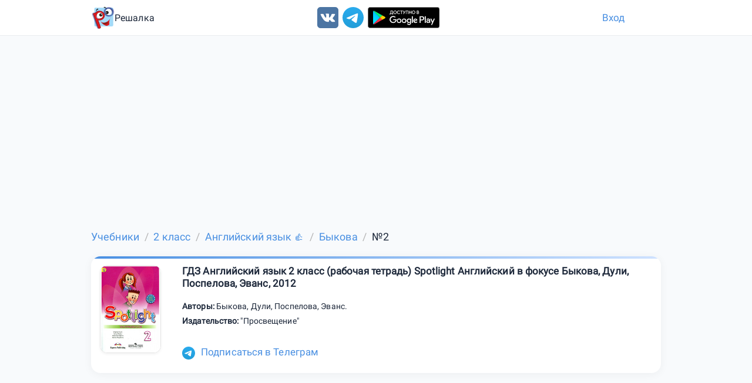

--- FILE ---
content_type: text/html; charset=utf-8
request_url: https://reshalka.com/uchebniki/2-klass/english/bykova3/4
body_size: 11512
content:
<!DOCTYPE html><html lang="ru"><head><meta content="width=device-width, initial-scale=1.0" name="viewport" /><meta charset="UTF-8" />
<script>var _rollbarConfig = {"accessToken":"e3985ecd205146c6877c13e2984bc168","captureUncaught":true,"payload":{"environment":"production"}};</script>
<script>!function(r){var e={};function o(n){if(e[n])return e[n].exports;var t=e[n]={i:n,l:!1,exports:{}};return r[n].call(t.exports,t,t.exports,o),t.l=!0,t.exports}o.m=r,o.c=e,o.d=function(r,e,n){o.o(r,e)||Object.defineProperty(r,e,{enumerable:!0,get:n})},o.r=function(r){"undefined"!=typeof Symbol&&Symbol.toStringTag&&Object.defineProperty(r,Symbol.toStringTag,{value:"Module"}),Object.defineProperty(r,"__esModule",{value:!0})},o.t=function(r,e){if(1&e&&(r=o(r)),8&e)return r;if(4&e&&"object"==typeof r&&r&&r.__esModule)return r;var n=Object.create(null);if(o.r(n),Object.defineProperty(n,"default",{enumerable:!0,value:r}),2&e&&"string"!=typeof r)for(var t in r)o.d(n,t,function(e){return r[e]}.bind(null,t));return n},o.n=function(r){var e=r&&r.__esModule?function(){return r.default}:function(){return r};return o.d(e,"a",e),e},o.o=function(r,e){return Object.prototype.hasOwnProperty.call(r,e)},o.p="",o(o.s=0)}([function(r,e,o){"use strict";var n=o(1),t=o(5);_rollbarConfig=_rollbarConfig||{},_rollbarConfig.rollbarJsUrl=_rollbarConfig.rollbarJsUrl||"https://cdn.rollbar.com/rollbarjs/refs/tags/v2.26.1/rollbar.min.js",_rollbarConfig.async=void 0===_rollbarConfig.async||_rollbarConfig.async;var a=n.setupShim(window,_rollbarConfig),l=t(_rollbarConfig);window.rollbar=n.Rollbar,a.loadFull(window,document,!_rollbarConfig.async,_rollbarConfig,l)},function(r,e,o){"use strict";var n=o(2),t=o(3);function a(r){return function(){try{return r.apply(this,arguments)}catch(r){try{console.error("[Rollbar]: Internal error",r)}catch(r){}}}}var l=0;function i(r,e){this.options=r,this._rollbarOldOnError=null;var o=l++;this.shimId=function(){return o},"undefined"!=typeof window&&window._rollbarShims&&(window._rollbarShims[o]={handler:e,messages:[]})}var s=o(4),d=function(r,e){return new i(r,e)},c=function(r){return new s(d,r)};function u(r){return a((function(){var e=this,o=Array.prototype.slice.call(arguments,0),n={shim:e,method:r,args:o,ts:new Date};window._rollbarShims[this.shimId()].messages.push(n)}))}i.prototype.loadFull=function(r,e,o,n,t){var l=!1,i=e.createElement("script"),s=e.getElementsByTagName("script")[0],d=s.parentNode;i.crossOrigin="",i.src=n.rollbarJsUrl,o||(i.async=!0),i.onload=i.onreadystatechange=a((function(){if(!(l||this.readyState&&"loaded"!==this.readyState&&"complete"!==this.readyState)){i.onload=i.onreadystatechange=null;try{d.removeChild(i)}catch(r){}l=!0,function(){var e;if(void 0===r._rollbarDidLoad){e=new Error("rollbar.js did not load");for(var o,n,a,l,i=0;o=r._rollbarShims[i++];)for(o=o.messages||[];n=o.shift();)for(a=n.args||[],i=0;i<a.length;++i)if("function"==typeof(l=a[i])){l(e);break}}"function"==typeof t&&t(e)}()}})),d.insertBefore(i,s)},i.prototype.wrap=function(r,e,o){try{var n;if(n="function"==typeof e?e:function(){return e||{}},"function"!=typeof r)return r;if(r._isWrap)return r;if(!r._rollbar_wrapped&&(r._rollbar_wrapped=function(){o&&"function"==typeof o&&o.apply(this,arguments);try{return r.apply(this,arguments)}catch(o){var e=o;throw e&&("string"==typeof e&&(e=new String(e)),e._rollbarContext=n()||{},e._rollbarContext._wrappedSource=r.toString(),window._rollbarWrappedError=e),e}},r._rollbar_wrapped._isWrap=!0,r.hasOwnProperty))for(var t in r)r.hasOwnProperty(t)&&(r._rollbar_wrapped[t]=r[t]);return r._rollbar_wrapped}catch(e){return r}};for(var p="log,debug,info,warn,warning,error,critical,global,configure,handleUncaughtException,handleAnonymousErrors,handleUnhandledRejection,captureEvent,captureDomContentLoaded,captureLoad".split(","),f=0;f<p.length;++f)i.prototype[p[f]]=u(p[f]);r.exports={setupShim:function(r,e){if(r){var o=e.globalAlias||"Rollbar";if("object"==typeof r[o])return r[o];r._rollbarShims={},r._rollbarWrappedError=null;var l=new c(e);return a((function(){e.captureUncaught&&(l._rollbarOldOnError=r.onerror,n.captureUncaughtExceptions(r,l,!0),e.wrapGlobalEventHandlers&&t(r,l,!0)),e.captureUnhandledRejections&&n.captureUnhandledRejections(r,l,!0);var a=e.autoInstrument;return!1!==e.enabled&&(void 0===a||!0===a||function(r){return!("object"!=typeof r||void 0!==r.page&&!r.page)}(a))&&r.addEventListener&&(r.addEventListener("load",l.captureLoad.bind(l)),r.addEventListener("DOMContentLoaded",l.captureDomContentLoaded.bind(l))),r[o]=l,l}))()}},Rollbar:c}},function(r,e,o){"use strict";function n(r,e,o,n){r._rollbarWrappedError&&(n[4]||(n[4]=r._rollbarWrappedError),n[5]||(n[5]=r._rollbarWrappedError._rollbarContext),r._rollbarWrappedError=null);var t=e.handleUncaughtException.apply(e,n);o&&o.apply(r,n),"anonymous"===t&&(e.anonymousErrorsPending+=1)}r.exports={captureUncaughtExceptions:function(r,e,o){if(r){var t;if("function"==typeof e._rollbarOldOnError)t=e._rollbarOldOnError;else if(r.onerror){for(t=r.onerror;t._rollbarOldOnError;)t=t._rollbarOldOnError;e._rollbarOldOnError=t}e.handleAnonymousErrors();var a=function(){var o=Array.prototype.slice.call(arguments,0);n(r,e,t,o)};o&&(a._rollbarOldOnError=t),r.onerror=a}},captureUnhandledRejections:function(r,e,o){if(r){"function"==typeof r._rollbarURH&&r._rollbarURH.belongsToShim&&r.removeEventListener("unhandledrejection",r._rollbarURH);var n=function(r){var o,n,t;try{o=r.reason}catch(r){o=void 0}try{n=r.promise}catch(r){n="[unhandledrejection] error getting `promise` from event"}try{t=r.detail,!o&&t&&(o=t.reason,n=t.promise)}catch(r){}o||(o="[unhandledrejection] error getting `reason` from event"),e&&e.handleUnhandledRejection&&e.handleUnhandledRejection(o,n)};n.belongsToShim=o,r._rollbarURH=n,r.addEventListener("unhandledrejection",n)}}}},function(r,e,o){"use strict";function n(r,e,o){if(e.hasOwnProperty&&e.hasOwnProperty("addEventListener")){for(var n=e.addEventListener;n._rollbarOldAdd&&n.belongsToShim;)n=n._rollbarOldAdd;var t=function(e,o,t){n.call(this,e,r.wrap(o),t)};t._rollbarOldAdd=n,t.belongsToShim=o,e.addEventListener=t;for(var a=e.removeEventListener;a._rollbarOldRemove&&a.belongsToShim;)a=a._rollbarOldRemove;var l=function(r,e,o){a.call(this,r,e&&e._rollbar_wrapped||e,o)};l._rollbarOldRemove=a,l.belongsToShim=o,e.removeEventListener=l}}r.exports=function(r,e,o){if(r){var t,a,l="EventTarget,Window,Node,ApplicationCache,AudioTrackList,ChannelMergerNode,CryptoOperation,EventSource,FileReader,HTMLUnknownElement,IDBDatabase,IDBRequest,IDBTransaction,KeyOperation,MediaController,MessagePort,ModalWindow,Notification,SVGElementInstance,Screen,TextTrack,TextTrackCue,TextTrackList,WebSocket,WebSocketWorker,Worker,XMLHttpRequest,XMLHttpRequestEventTarget,XMLHttpRequestUpload".split(",");for(t=0;t<l.length;++t)r[a=l[t]]&&r[a].prototype&&n(e,r[a].prototype,o)}}},function(r,e,o){"use strict";function n(r,e){this.impl=r(e,this),this.options=e,function(r){for(var e=function(r){return function(){var e=Array.prototype.slice.call(arguments,0);if(this.impl[r])return this.impl[r].apply(this.impl,e)}},o="log,debug,info,warn,warning,error,critical,global,configure,handleUncaughtException,handleAnonymousErrors,handleUnhandledRejection,_createItem,wrap,loadFull,shimId,captureEvent,captureDomContentLoaded,captureLoad".split(","),n=0;n<o.length;n++)r[o[n]]=e(o[n])}(n.prototype)}n.prototype._swapAndProcessMessages=function(r,e){var o,n,t;for(this.impl=r(this.options);o=e.shift();)n=o.method,t=o.args,this[n]&&"function"==typeof this[n]&&("captureDomContentLoaded"===n||"captureLoad"===n?this[n].apply(this,[t[0],o.ts]):this[n].apply(this,t));return this},r.exports=n},function(r,e,o){"use strict";r.exports=function(r){return function(e){if(!e&&!window._rollbarInitialized){for(var o,n,t=(r=r||{}).globalAlias||"Rollbar",a=window.rollbar,l=function(r){return new a(r)},i=0;o=window._rollbarShims[i++];)n||(n=o.handler),o.handler._swapAndProcessMessages(l,o.messages);window[t]=n,window._rollbarInitialized=!0}}}}]);</script><title>Английский язык 2 класс (рабочая тетрадь) Spotlight Английский в фокусе Быкова, Дули, Поспелова, Эванс. My letters b Номер 2</title><meta content="Английский язык 2 класс (рабочая тетрадь) Spotlight Английский в фокусе Быкова, Дули, Поспелова, ... Look, read and complete the words. " name="description" /><meta content="2 класс, Английский язык, Быкова, Номер 2, онлайн, гдз, решебник" name="keywords" /><meta name="csrf-param" content="authenticity_token" />
<meta name="csrf-token" content="Uvyw-EkpL4xBj1jUrYC1eyCmAIXBIZn8OWpTkh1rQtRBMJC21RCkS82YT8iKnXfA9PXNCziBEyq364TIl4iNLA" /><link href="https://reshalka.com/uchebniki/2-klass/english/bykova3/4" rel="canonical" /><script>window.yaContextCb = window.yaContextCb || []
window.CaramelDomain = "reshalka.com"</script><script async="" src="https://yandex.ru/ads/system/context.js"></script><script async="" src="https://cdn.digitalcaramel.com/caramel.js" type="text/javascript"></script><script src="https://cdn.adfinity.pro/code/reshalka.com/adfinity.js" charset="utf-8" async></script><script async src="https://pagead2.googlesyndication.com/pagead/js/adsbygoogle.js?client=ca-pub-4894759983606832" crossorigin="anonymous"></script><script>window.js_q = [];
window.loaded_js = false;
window.loaded_js_count = 0;
function appjs(size) {
  if (window.loaded_js_count >= size) {
    return;
  }
  window.loaded_js_count += 1;
  if (window.loaded_js_count < size) {
    return;
  }
  window.loaded_js = true;
  for(var i = 0; i < window.js_q.length; i++) {
    window.js_q[i]();
  }
}
function jsloaded(fn) {
  if (window.loaded_js) {
    fn();
    return;
  }
  window.js_q.push(fn);
}
function lazyloadselector(selector, fn) {
   jsloaded(function() {
    lozad(selector, {
        loaded: fn
    }).observe();;
  });
}
window.mready = jsloaded;</script><script src="/assets/web/common-8c51ea1b8b907dc64ba618bcd21029aae693c4a4a8dd24908ff3343587d17c98.js" data-turbolinks-track="reload" async="async" onload="appjs(2);"></script><script src="/assets/web/task-daeb0583909286b1839fb265bebfee15644597c37a7468ff36006c9cd1dfa495.js" data-turbolinks-track="reload" async="async" onload="appjs(2);"></script><link rel="stylesheet" href="/assets/newapplication-9c41ae4e74dcf9bebbd681d65078992c95bf0d5a6c5c74e39e5858f5e5cb883e.css" media="all" data-turbolinks-track="reload" /><link rel="stylesheet" href="/assets/pages/tasks-7e0b3700a83c9f58eb8810a57927ea24405733482baabdd6ef6694b6f773e19d.css" media="all" data-turbolinks-track="reload" /><link href="/assets/favicon-327bc78429925bc77b57f989033affebc486c93898e0d415c0ada2f4516c2759.ico" rel="icon" type="image/x-icon" /><link href="/assets/favicon-1f6141edabcb1d34d03e3b6304e62d129d95c3df11f4ecd97a1764a87b9ea57c.png" rel="icon" type="image/png" /></head><body data-spy="scroll" data-target="#navbar-menu"><div class="scrollup animated analytics_metric" data-analyitcs_goal="button_up" id="scrollup"><i class="fa fa-chevron-up"></i></div><header class="header"><div class="container"><div class="logo-section"><a class="logo-link" href="/"><img alt="Главная" src="/assets/logo-d718ba6fb5c6493817d450c4a479f3967f624721ba4660f5f3e3ca9cbc2d12b0.png" width="70" height="70" /><span class="text-logo">Решалка</span></a></div><div class="social"><a data-analyitcs_goal="vk_up" href="https://vk.com/reshalkagdz" rel="nofollow noreferrer" target="_blank"><img alt="ВКонтакте" src="/assets/icon/vk-ffe744c1c11adce70d0142e9b7e52a723435b546afdc8981be74eb5f69e1730f.svg" width="36" height="36" /></a><a data-analyitcs_goal="telegram" data-analyitcs_goal_params="up" href="https://t.me/reshalkachannel" rel="nofollow noreferrer" target="_blank"><img alt="Telegram" src="/assets/icon/tg-54842d414c100f0110f90caf09ff58cd0d229629820e4576bd70befca88befd5.svg" width="36" height="36" /></a><a class="android" data-analyitcs_goal="android" data-analyitcs_goal_params="up" href="https://play.google.com/store/apps/details?id=com.reshalka.reshalka" rel="nofollow noreferrer" target="_blank"><img alt="Android" src="/assets/icon/android2-466bbdd2c62738e8d5df84fcb38068a132b53a3e6adffc16d5e9d36e60047b43.svg" width="145" height="36" /></a></div><div class="login-section"><a class="login" href="/users/sign_in"> Вход</a></div></div></header><div class="container"><div class="row breadcrumb"><ol class="breadcrumb" itemscope="itemscope" itemtype="https://schema.org/BreadcrumbList"><li itemprop="itemListElement" itemscope="itemscope" itemtype="https://schema.org/ListItem"><a itemprop="item" href="/"><span itemprop="name">Учебники</span></a><meta itemprop="position" content="1" /></li><li itemprop="itemListElement" itemscope="itemscope" itemtype="https://schema.org/ListItem"><a itemprop="item" href="/uchebniki/2-klass"><span itemprop="name">2 класс</span></a><meta itemprop="position" content="2" /></li><li itemprop="itemListElement" itemscope="itemscope" itemtype="https://schema.org/ListItem"><a itemprop="item" href="/uchebniki/2-klass/english"><span itemprop="name">Английский язык &#128077;</span></a><meta itemprop="position" content="3" /></li><li itemprop="itemListElement" itemscope="itemscope" itemtype="https://schema.org/ListItem"><a itemprop="item" href="/uchebniki/2-klass/english/bykova3"><span itemprop="name">Быкова</span></a><meta itemprop="position" content="4" /></li><li class="active" itemprop="itemListElement" itemscope="itemscope" itemtype="https://schema.org/ListItem"><span itemprop="name">№2</span><link itemprop="item" href="/uchebniki/2-klass/english/bykova3/4" /><meta itemprop="position" content="5" /></li></ol></div><div class="bookcard" itemscope="" itemtype="http://schema.org/Book"><div class="media-left"><img alt="ГДЗ Английский язык 2 класс (рабочая тетрадь) Spotlight Английский в фокусе Быкова, Дули, Поспелова, Эванс, 2012" class="cover" itemprop="thumbnailUrl" src="/uploads/book/image/96/cover.jpg" title="ГДЗ Английский язык 2 класс (рабочая тетрадь) Spotlight Английский в фокусе Быкова, Дули, Поспелова, Эванс, 2012" /></div><div class="media-body"><span class="title" itemprop="name">ГДЗ Английский язык 2 класс (рабочая тетрадь) Spotlight Английский в фокусе Быкова, Дули, Поспелова, Эванс, 2012</span><div class="bookDescription"><div><b>Авторы: </b><span itemprop="author">Быкова</span>, <span itemprop="author"> Дули</span>, <span itemprop="author"> Поспелова</span>, <span itemprop="author"> Эванс</span>.</div><div><b>Издательство: </b><span itemprop="publisher">&quot;Просвещение&quot;</span></div></div></div><div class="buttons-wrapper"><div class="tg-link"><a data-analyitcs_goal="tgincard" href="https://t.me/reshalkachannel"><img alt="Telegram" src="/assets/icon/tg-54842d414c100f0110f90caf09ff58cd0d229629820e4576bd70befca88befd5.svg" width="32" height="32" />Подписаться в Телеграм</a></div><div class="vk-ref" style="margin-bottom: 10px;display: inline-block"><div id="vk_sub1"></div></div><script>
lazyloadselector('#vk_sub1', function(el) {
   loadextjs("https://vk.com/js/api/openapi.js?168", function() {
      VK.Widgets.Subscribe("vk_sub1", {soft: 1}, -172300980);
    });
});
</script></div></div>
<!--{:type=&gt;:task_after_chapter, :mobile=&gt;false, :source=&gt;:adfinity, :params=&gt;&quot;&lt;div class=\&quot;adfinity_block_16300\&quot;&gt;&lt;/div&gt;&quot;, :attr_class=&gt;&quot;margin-bottom:20px;&quot;, :new_adv=&gt;false, :name=&gt;&quot;adfinity_task_after_chapter&quot;, :pattern=&gt;:desktop}-->















        <div style='margin-bottom:20px;;min-height:250px'>
        <div class="adfinity_block_16300"></div>
        </div>


<div class="row chapters-breadcrumbs"><span class="chapter-label">Раздел:</span><ul><li><span>My letters</span></li><li><span>b</span></li></ul></div><div class="row"><h1 class="text-center">Английский язык 2 класс (рабочая тетрадь) Spotlight Английский в фокусе Быкова, Дули, Поспелова, Эванс. My letters b. Номер №2</h1></div><div class="bot-link"><a data-analyitcs_goal="bot_top" href="https://t.me/reshalkacombot?start=site_top"><img alt="Reshalka Bot" src="/assets/icon/tg-54842d414c100f0110f90caf09ff58cd0d229629820e4576bd70befca88befd5.svg" width="32" height="32" />Воспользуйся нашим умным ботом в телеграмме.</a></div><div style="margin-top: 10px;"></div><div class="dz-link"><a data-analyitcs_goal="moedzbot" href="https://t.me/moedzbot?start=site"><img alt="Мое ДЗ Бот" src="/assets/icon/moedz-a7d72938f88ea3fc24c7bff88b709e0146228e1a31b04b406aafb543e19d26c9.png" width="32" height="32" />Записывай домашние задания с нашим удобным телеграм ботом!.</a></div><div style="margin-top: 10px;"></div><div class="dz-link"><a data-analyitcs_goal="eda" href="https://t.me/ScanEdaBot?start=site"><img alt="Скан Еды" src="/assets/icon/scaneda2-795f1bee190a295b05ab8ed7947204c4190292e5975e58dfb424ad816bf030e3.png" width="32" height="32" />Считаю калории по фото за 3 секунды 📸. Кидай фото тарелки — я определю состав и вес</a></div><div class="task-text"><div class="task-block"><div class="markdown"><p><span class="engchars">Look, read and complete the words.</span><br>
<img src="/uploads/book/task/96/task/4/dano1.png" alt="Задание рисунок 1" width="273px" height="263px"><br>
<img src="/uploads/book/task/96/task/4/dano2.png" alt="Задание рисунок 2" width="244px" height="243px"><br>
<img src="/uploads/book/task/96/task/4/dano3.png" alt="Задание рисунок 3" width="224px" height="314px"><br>
<img src="/uploads/book/task/96/task/4/dano4.png" alt="Задание рисунок 4" width="393px" height="228px"><br>
<img src="/uploads/book/task/96/task/4/dano5.png" alt="Задание рисунок 5" width="285px" height="274px"><br>
<img src="/uploads/book/task/96/task/4/dano6.png" alt="Задание рисунок 6" width="237px" height="261px"><br>
<img src="/uploads/book/task/96/task/4/dano7.png" alt="Задание рисунок 7" width="294px" height="235px"><br>
<img src="/uploads/book/task/96/task/4/dano8.png" alt="Задание рисунок 8" width="336px" height="205px"><br>
<img src="/uploads/book/task/96/task/4/dano9.png" alt="Задание рисунок 9" width="295px" height="212px"></p>
</div></div><div class="crib-link"><a data-analyitcs_goal="crib" href="https://clck.ru/3QzCVe"><img class="crib" alt="Шпаргалка" src="/uploads/banner_crib/image/61/banner.jpg" width="300" height="100" /></a></div><div class="bot-link"><a data-analyitcs_goal="bot" href="https://t.me/reshalkachannel/4"><img alt="Telegram" src="/assets/icon/tg-54842d414c100f0110f90caf09ff58cd0d229629820e4576bd70befca88befd5.svg" width="32" height="32" />Получай решения и ответы с помощью нашего бота</a></div><br />
<!--{:type=&gt;:task_up, :mobile=&gt;false, :source=&gt;:digitalcaramel, :params=&gt;&quot;&lt;div caramel-id=\&quot;01j78m0txgya6n8d6epy72hhkk\&quot;&gt;&lt;/div&gt;&quot;, :attr_class=&gt;&quot;margin-top:10px;&quot;, :new_adv=&gt;false, :name=&gt;&quot;digitalcaramel_task_up_desk&quot;, :pattern=&gt;:desktop}-->




        <div style='margin-top:10px;;min-height:250px'>
        <div caramel-id="01j78m0txgya6n8d6epy72hhkk"></div>
        </div>
















<div class="task-block solution-block"><div class="label-block">Решение</div><div id="task-snapshot"><div class="snapshot-show" style="font-size: 120%;clear: both;height: 80px;"><img id="logo-home" src="/assets/logo-d718ba6fb5c6493817d450c4a479f3967f624721ba4660f5f3e3ca9cbc2d12b0.png" style="display: block;float: left;" /><div style="height: 100%;text-align: center;padding-top: 20px;"> reshalka.com</div></div><h1 class="text-center snapshot-show">Английский язык 2 класс (рабочая тетрадь) Spotlight Английский в фокусе Быкова, Дули, Поспелова, Эванс. My letters b. Номер №2</h1><h2 class="text-center">Решение</h2><div class="markdown"><p><strong><em>Перевод задания</em></strong><br>
Смотрите, прочтите и дополните слова.<br>
 <br>
 <strong>ОТВЕТ</strong><br>
<span class="number">1</span><span class="engchars">. lamp</span><br>
<span class="number">2</span><span class="engchars">. orange</span><br>
<span class="number">3</span><span class="engchars">. queen</span><br>
<span class="number">4</span><span class="engchars">. kangaroo</span><br>
<span class="number">5</span><span class="engchars">. ink</span><br>
<span class="number">6</span><span class="engchars">. mouse</span><br>
<span class="number">7</span><span class="engchars">. jug</span><br>
<span class="number">8</span><span class="engchars">. nest</span><br>
<span class="number">9</span><span class="engchars">. pin</span><br>
 <br>
 <strong><em>Перевод ответа</em></strong><br>
<span class="number">1</span>. лампа<br>
<span class="number">2</span>. апельсин<br>
<span class="number">3</span>. королева<br>
<span class="number">4</span>. кенгуру<br>
<span class="number">5</span>. чернила<br>
<span class="number">6</span>. мышь<br>
<span class="number">7</span>. кувшин<br>
<span class="number">8</span>. гнездо<br>
<span class="number">9</span>. булавка</p>
</div></div></div><br /><div class="bot-link lg"><a data-analyitcs_goal="bot2" href="https://t.me/reshalkacombot?start=site"><img alt="Reshalka Bot" src="/assets/icon/tg-54842d414c100f0110f90caf09ff58cd0d229629820e4576bd70befca88befd5.svg" width="48" height="48" />Воспользуйся нашим умным ботом. СТАРТ!</a></div>
<!--{:type=&gt;:task_down, :mobile=&gt;false, :source=&gt;:yandex, :params=&gt;&quot;R-A-1580818-4&quot;, :attr_class=&gt;&quot;&quot;, :new_adv=&gt;false, :name=&gt;&quot;yandex_task_down&quot;, :pattern=&gt;:std}-->


        <div class="radv" style=';max-height:400px;'>
            <div id="yandex_rtb_R-A-1580818-4">
                <div style="height: 250px"></div>
            </div>
            <script type="text/javascript">
                window.yaContextCb.push(() => {
                Ya.Context.AdvManager.render({
                    blockId: "R-A-1580818-4",
                    renderTo: "yandex_rtb_R-A-1580818-4",
                })
            })
            </script>
        </div>



















<div class="ai-helper-container markdown"><div class="ai-helper-toggle"><button class="btn btn-success" id="ai-toggle"><i aria-hidden="true" class="fa fa-robot"></i>Задать вопрос ИИ помощнику</button></div><div class="ai-helper-widget" id="ai-widget" style="display: none;"><div class="ai-header"><div class="ai-title"><i class="fa fa-robot"></i>Помощник по решению задач</div><button class="ai-close" id="ai-close"><i class="fa fa-times"></i></button></div><div class="ai-question-form"><div class="question-input-container"><div class="question-input-wrapper"><textarea id="question-input" placeholder="Введите ваш вопрос по решению задачи..."></textarea><button class="btn btn-primary" id="ask-question"><i class="fa fa-paper-plane"></i></button></div></div><div class="quick-questions"><button class="quick-question-btn" data-question="Объясни подробно">Объясни подробно</button><button class="quick-question-btn" data-question="Объясни решение простыми словами">Объясни решение простыми словами</button><button class="quick-question-btn" data-question="Расскажи теорию">Расскажи теорию</button></div></div><div class="ai-answer-container" id="ai-answer" style="display: none;"><div class="ai-answer-content" id="ai-answer-content">Ответ появится здесь... </div></div></div></div></div><div class="row"><div class="task-vote"><p>Пожалуйста, оцените решение</p><div class="vote-buttons"><button class="vote-btn" data-analyitcs_goal="task_vote_up" data-task-id="54345" data-vote="up"><i class="fa fa-thumbs-up"></i></button><button class="vote-btn" data-analyitcs_goal="task_vote_down" data-task-id="54345" data-vote="down"><i class="fa fa-thumbs-down"></i></button></div></div></div><br />
<!--{:type=&gt;:fullscreen, :mobile=&gt;false, :source=&gt;:yandex, :params=&gt;nil, :attr_class=&gt;&quot;&quot;, :new_adv=&gt;false, :name=&gt;&quot;yandex_fullscreen_desk&quot;, :pattern=&gt;:fullscreen_desk}-->



        <!-- Yandex.RTB R-A-1580818-7 -->
        <script>
        window.yaContextCb.push(() => {
            Ya.Context.AdvManager.render({
                "blockId": "R-A-1580818-7",
                "type": "fullscreen",
                "platform": "desktop"
            })
        })
        </script>


















<br /><ul class="pager"><li class="previous"><a class="show_task_adv" data-analyitcs_goal="pager_down" href="/uchebniki/2-klass/english/bykova3/3">Предыдущее</a></li><li class="next"><a class="show_task_adv" data-analyitcs_goal="pager_down" href="/uchebniki/2-klass/english/bykova3/5">Следующее</a></li></ul><br /><!--noindex--><div class="row task-buttons"><div class="task_feedback caller"><button class="btn btn-primary" data-analyitcs_goal="task_error" data-target="#task_feedback_modal" data-toggle="modal"><i aria-hidden="true" class="fa fa-exclamation-triangle"></i>Нашли ошибку?</button></div></div><script>function load_formulas() {
  if (false) {
    init_maxjax();
  }
  $('.intonation-up, .intonation-down').prepend("<span class='stub'><\/span>");
  connect_line_word_rus();
}</script><script>var math_src = [];
if (false) {
  math_src = ["https://cdnjs.cloudflare.com/ajax/libs/mathjax/2.7.0/MathJax.js?config=TeX-MML-AM_CHTML"];
}

function mathjaxloaded2 (part) {
  mready(function() {
     load_formulas();
  });
}

function run_mathjax() {
  multiload(
    math_src.concat(["/assets/partials/jax-edd9b5584859bc89cc349d01d8cbdabec99e5f34b2496fd702cea2eb78aa3ed2.js"]), 
    mathjaxloaded2
  )
}

function run_mathjax_jquery() {
  multiload(
    math_src.concat(["/assets/partials/jax_jquery-3117fffbb5235f517dba8e62647adfe2fb753608022ac5fb6721a1af9ad3932c.js"]), 
    mathjaxloaded2
  )
}</script><div aria-labelledby="myModalLabel" class="task_feedback modal fade" id="task_feedback_modal" role="dialog" tabindex="-1"><div class="modal-dialog"><div class="modal-content"><div class="modal-header"><h5 class="modal-title">Нашли ошибку?</h5><button aria-label="Закрыть" class="btn-close" data-dismiss="modal" type="button"></button></div><div class="modal-body"><p>Если Вы нашли ошибку, неточность или просто не согласны с ответом, пожалуйста сообщите нам об этом</p><textarea id="message"></textarea></div><div class="modal-footer"><button class="btn btn-primary" type="button">Отправить</button></div></div></div></div><script>task_number = 4;
task_book_id = 96;
mready(function() {

  taskVoteInit(task_book_id, task_number);
  addYaParams({"book":{"Английский язык 2 класс (рабочая тетрадь) Быкова":4},"book_id":{"96|Английский язык 2 класс (рабочая тетрадь) Быкова":4}});
  initChatBot(task_book_id, task_number);

  $('#task_feedback_modal .btn').click(function() {
    send_feedback(task_number, task_book_id, $('#message').val());
    $('#message').val('');
  });

});

lazyloadselector('.task-text', function() {
  return run_mathjax();
});</script></div><footer class="footer"><div class="container"><div class="row"><div class="col-sm-4"><div class="social"><a data-analyitcs_goal="vk_down" href="https://vk.com/reshalkagdz" rel="nofollow noreferrer" target="_blank"><img alt="ВКонтакте" src="/assets/icon/vk-ffe744c1c11adce70d0142e9b7e52a723435b546afdc8981be74eb5f69e1730f.svg" width="36" height="36" /></a><a data-analyitcs_goal="telegram" data-analyitcs_goal_params="down" href="https://t.me/reshalkachannel" rel="nofollow noreferrer" target="_blank"><img alt="Telegram" src="/assets/icon/tg-54842d414c100f0110f90caf09ff58cd0d229629820e4576bd70befca88befd5.svg" width="36" height="36" /></a><a class="android" data-analyitcs_goal="android" data-analyitcs_goal_params="down" href="https://play.google.com/store/apps/details?id=com.reshalka.reshalka" rel="nofollow noreferrer" target="_blank"><img alt="Android" src="/assets/icon/android2-466bbdd2c62738e8d5df84fcb38068a132b53a3e6adffc16d5e9d36e60047b43.svg" width="145" height="36" /></a></div></div><div class="col-sm-4">ГДЗ<br /><nav><a href="/articles/gde_najti_besplatnye_reshebniki">Где найти бесплатные решебники</a><a href="/articles/reshebniki_dlja_uchebnikov_5kl">Решебники для учебников 5кл</a><a href="/articles/reshebniki_dlja_uchebnikov_6kl">Решебники для учебников 6кл</a><a href="/articles/reshebniki_dlja_uchebnikov_7kl">Решебники для учебников 7кл</a><a href="/articles/gdz_dlja_uchebnikov_5kl_po_matematike">ГДЗ для учебников 5кл по математике</a><a href="/articles/gdz_dlja_uchebnikov_6kl_po_matematike">ГДЗ для учебников 6кл по математике</a><a href="/articles/gdz_dlja_uchebnikov_7kl_po_matematike">ГДЗ для учебников 7кл по алгебре</a></nav><br /><br /><nav class="subjects"><a href="/uchebniki/algebra">Алгебра</a><a href="/uchebniki/english">Английский язык</a><a href="/uchebniki/biologia">Биология</a><a href="/uchebniki/geography">География</a><a href="/uchebniki/geometry">Геометрия</a><a href="/uchebniki/informatics">Информатика</a><a href="/uchebniki/history">История</a><a href="/uchebniki/literature">Литература</a><a href="/uchebniki/literary%20reading">Литературное чтение</a><a href="/uchebniki/matematika">Математика</a><a href="/uchebniki/social_science">Обществознание</a><a href="/uchebniki/the%20world">Окружающий мир</a><a href="/uchebniki/russkii_yazik">Русский язык</a><a href="/uchebniki/physics">Физика</a><a href="/uchebniki/french">Французский язык</a><a href="/uchebniki/chemistry">Химия</a></nav><nav><a href="/uchebniki/1-klass">1 класс</a><a href="/uchebniki/2-klass">2 класс</a><a href="/uchebniki/3-klass">3 класс</a><a href="/uchebniki/4-klass">4 класс</a><a href="/uchebniki/5-klass">5 класс</a><a href="/uchebniki/6-klass">6 класс</a><a href="/uchebniki/7-klass">7 класс</a><a href="/uchebniki/8-klass">8 класс</a><a href="/uchebniki/9-klass">9 класс</a><a href="/uchebniki/10-klass">10 класс</a><a href="/uchebniki/11-klass">11 класс</a></nav></div><div class="col-sm-4">Решалка © 2017 - 2026<div class="title">ГДЗ - Готовые Домашние Задания</div><a class="mail" href="mailto:support@reshalka.com">support@reshalka.com</a></div></div></div></footer> <script>
  window.externalservice = true;
  window.yandex_metrica_id = 44400577;
  window.google_analytics_id = 'UA-88848155-3';

  if (window.externalservice) {
    if (window.current_user) {
      mready(function() {
        addYaParams({user_id: window.current_user.id, user_mail: window.current_user.mail});
      });
    }
      (function (d, w, c) {
          (w[c] = w[c] || []).push(function() {
              try {
                  w.yaCounterR = new Ya.Metrika({
                      id:yandex_metrica_id,
                      clickmap:false,
                      trackLinks:true,
                      accurateTrackBounce:true,
                      webvisor:false,
                      ut:"noindex",
                      triggerEvent: true,
                      params:window.yaParams || {}
                  });
              } catch(e) { }
          });

          var n = d.getElementsByTagName("script")[0],
              s = d.createElement("script"),
              f = function () { n.parentNode.insertBefore(s, n); };
          s.type = "text/javascript";
          s.async = true;
          s.src = "https://mc.yandex.ru/metrika/watch.js";

          if (w.opera == "[object Opera]") {
              d.addEventListener("DOMContentLoaded", f, false);
          } else { f(); }
      })(document, window, "yandex_metrika_callbacks");

      // Yandex.Metrika counter

      // Google
    // (function(i,s,o,g,r,a,m){i['GoogleAnalyticsObject']=r;i[r]=i[r]||function(){
    // (i[r].q=i[r].q||[]).push(arguments)},i[r].l=1*new Date();a=s.createElement(o),
    // m=s.getElementsByTagName(o)[0];a.async=1;a.src=g;m.parentNode.insertBefore(a,m)
    // })(window,document,'script','https://www.google-analytics.com/analytics.js','ga');

    // ga('create', google_analytics_id, 'auto');
    // if (window.current_user) {
    //   ga('set', 'userId', window.current_user.id);
    // }
    // ga('send', 'pageview');
  }
  </script>
  <noscript><div><img src="https://mc.yandex.ru/watch/44400577?ut=noindex" style="position:absolute; left:-9999px;" alt="" /></div></noscript>




<!--{:type=&gt;:floor_ad, :mobile=&gt;false, :source=&gt;nil, :params=&gt;nil, :attr_class=&gt;&quot;&quot;, :new_adv=&gt;false, :name=&gt;nil}-->
















<br /><br />
<!--{:type=&gt;:feed, :mobile=&gt;false, :source=&gt;:yandex, :params=&gt;nil, :attr_class=&gt;&quot;&quot;, :new_adv=&gt;false, :name=&gt;&quot;yandex_feed&quot;, :pattern=&gt;:feed}-->





        <!-- Yandex.RTB R-A-1580818-11 -->
        <div id="yandex_rtb_R-A-1580818-11"></div>
        <script>
        window.yaContextCb.push(() => {
            Ya.Context.AdvManager.render({
                "blockId": "R-A-1580818-11",
                "renderTo": "yandex_rtb_R-A-1580818-11",
                "type": "feed"
            })

            var feed = document.getElementById('yandex_rtb_R-A-1580818-11');
            var callback = (entries) => {
                entries.forEach((entry) => {
                    if (entry.isIntersecting) {
                        Ya.Context.AdvManager.destroy({blockId: 'R-A-1580818-5'});
                        window.Ya.adfoxCode.destroy('adfox_166331677825284184');
                    }
                });
            };
            var observer = new IntersectionObserver(callback, {threshold: 0})
            ;observer.observe(feed);
        })

        </script>
















</body></html>

--- FILE ---
content_type: text/html; charset=utf-8
request_url: https://www.google.com/recaptcha/api2/aframe
body_size: 225
content:
<!DOCTYPE HTML><html><head><meta http-equiv="content-type" content="text/html; charset=UTF-8"></head><body><script nonce="OeCpS32AJs34VxWamkpkkA">/** Anti-fraud and anti-abuse applications only. See google.com/recaptcha */ try{var clients={'sodar':'https://pagead2.googlesyndication.com/pagead/sodar?'};window.addEventListener("message",function(a){try{if(a.source===window.parent){var b=JSON.parse(a.data);var c=clients[b['id']];if(c){var d=document.createElement('img');d.src=c+b['params']+'&rc='+(localStorage.getItem("rc::a")?sessionStorage.getItem("rc::b"):"");window.document.body.appendChild(d);sessionStorage.setItem("rc::e",parseInt(sessionStorage.getItem("rc::e")||0)+1);localStorage.setItem("rc::h",'1769545921145');}}}catch(b){}});window.parent.postMessage("_grecaptcha_ready", "*");}catch(b){}</script></body></html>